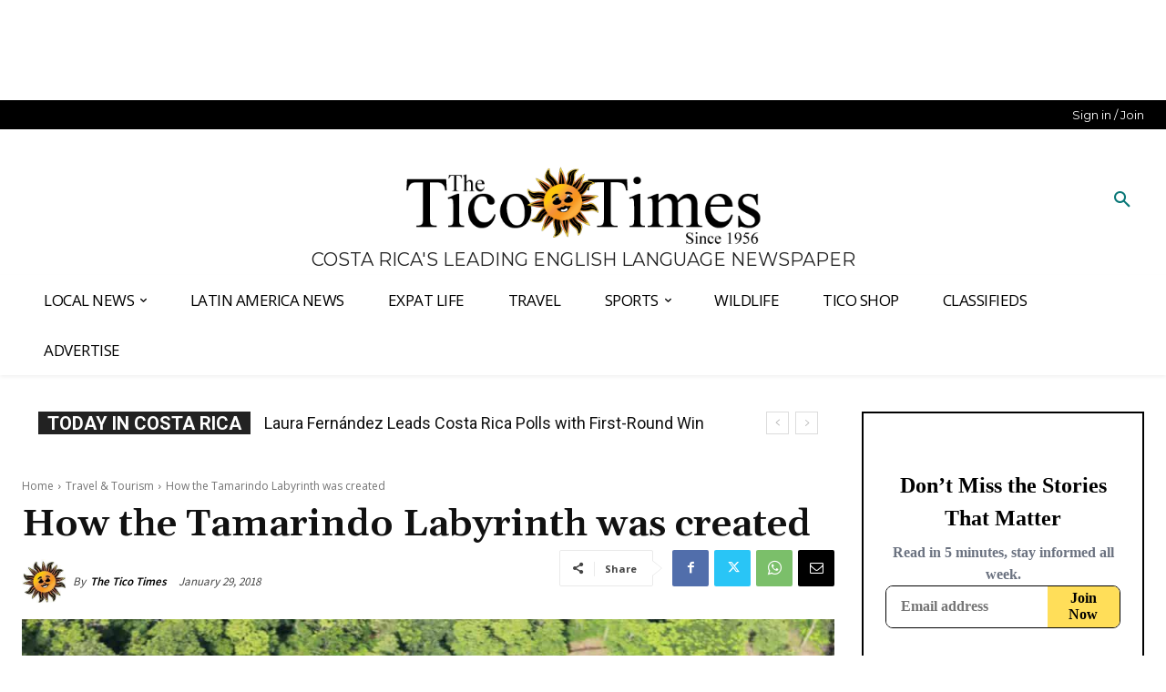

--- FILE ---
content_type: text/plain; charset=utf-8
request_url: https://ads.adthrive.com/http-api/cv2
body_size: 4799
content:
{"om":["00xbjwwl","07sn7ehi","0929nj63","0iyi1awv","0mvqppcd","0p298ycs8g7","0pycs8g7","1","1011_302_56233468","1011_302_56233481","1011_302_56233573","1011_302_56590693","1011_302_56924326","1011_302_57035134","10298ua7afe","10310289136970_462792978","10310289136970_491345701","10310289136970_522754849","10339421-5836009-0","10339426-5836008-0","10ua7afe","1113861c-5b24-4d5d-81bc-a2956359a3ce","11142692","11509227","1185:1610326628","1185:1610326728","11896988","12010080","12010084","12168663","12171164","12171239","12174278","12176509","124682_696","124843_10","124848_8","124853_8","12850754","12850756","16kv3oel","17_24602726","17_24683319","17_24732876","17_24766940","17_24767200","17_24794136","17_24794142","1891/84805","1dynz4oo","1e3fzviw","1ftzvfyu","1kpjxj5u","201500257","202430_200_EAAYACogIm3jX30jHExW.LZiMVanc.j-uV7dHZ7rh4K3PRdSnOAyBBuRK60_","202430_200_EAAYACogrPcXlVDpv4mCpFHbtASH4.EGy-m7zq791oD26KFcrCUyBCeqWqs_","2132:44266244","2132:45327625","2132:45327626","2132:45999649","2132:46039891","2249:650628523","2249:650628582","2249:650650503","2249:700758149","2307:16kv3oel","2307:2gev4xcy","2307:2xe5185b","2307:4etfwvf1","2307:4yevyu88","2307:79mkktxr","2307:7a0tg1yi","2307:7cmeqmw8","2307:7fmk89yf","2307:7qevw67b","2307:8orkh93v","2307:8roqy91q","2307:9krcxphu","2307:a566o9hb","2307:a7wye4jw","2307:axihqhfq","2307:bpecuyjx","2307:bu0fzuks","2307:c1hsjx06","2307:duxvs448","2307:e9qxwwf1","2307:ey8vsnzk","2307:f3tdw9f3","2307:f5uvyvzt","2307:fqeh4hao","2307:gn3plkq1","2307:hfqgqvcv","2307:hswgcqif","2307:k0csqwfi","2307:l2zwpdg7","2307:lshbpt6z","2307:m30fx1mp","2307:ora00nt6","2307:p91c42i1","2307:qc6w6bra","2307:r0u09phz","2307:rrlikvt1","2307:s2ahu2ae","2307:s4s41bit","2307:tdv4kmro","2307:u4atmpu4","2307:x5dl9hzy","2319_66419_T26192414","23422064","23595971","23595974","2409_25495_176_CR52092954","2409_25495_176_CR52092957","2409_25495_176_CR52150651","2409_25495_176_CR52153849","2409_25495_176_CR52236264","24598437","24602726","24655281","24659873","24694792","24694793","24694794","24694809","24694815","24732878","247654825","25_8b5u826e","25_oz31jrd0","25_vfvpfnp8","25_yi6qlg3p","2662_200562_T26329948","2676:85690530","2676:86082701","2676:86082782","2711_64_12147059","2711_64_12169133","27157563","2715_9888_522709","28933536","29414696","2bih8d5k","2gglwanz","2mokbgft","2pu0gomp","2tm990rf","2xe5185b","2xhes7df","306_24655281","308_125203_18","308_125204_13","31809564","32975686","33419345","33604490","33605181","33605623","33608594","33637455","349088d1-de58-49cd-85b1-6404238ee97e","34949970","3658_15038_suixnuyn","3658_15078_fqeh4hao","3658_15106_u4atmpu4","3658_15761_T26365763","3658_203382_f3tdw9f3","3658_22079_mne39gsk","3658_25093_T26146685","3658_584923_T26160879","381513943572","3822:24417995","3LMBEkP-wis","3c5dkic6","3v2n6fcp","3v5u0p3e","409_189217","409_216364","409_216386","409_225977","409_225992","409_226312","409_226326","409_227239","409_228346","4111IP31KS13125134_8","4114:iheartmedia-4505","42231835","42375970","43645781","43919974","43919984","43919986","44629254","45327625","458901553568","47745534","481703827","485027845327","48700636","48877306","49869015","4etfwvf1","4gx2hhfb","4yevyu88","4zai8e8t","501369","501_76_54849761-3e17-44c3-b668-808315323fd3","5128f7a1-cace-460e-90a4-acde3a8d1fb1","51372355","51372410","51372434","53v6aquw","54639987","54779856","547869","5504:203508","5504:203696","5510:a1jsuk6w","5510:bb6qv9bt","5510:mznp7ktv","5510:pefxr7k2","5510:quk7w53j","5510:u4atmpu4","5510:ujl9wsn7","5563_66529_OADD2.7353135342659_16LM69W9KK9IU36RZG","5563_66529_OADD2.7353135342689_1CAVGR35CFT1FC2SBI","5563_66529_OADD2.7353135342691_1HIFTTJEU2BUH106FX","5563_66529_OADD2.7353135343668_1BTJB8XRQ1WD0S0520","5563_66529_OADD2.7353135343868_1E1TPI30KD80KE1BFE","55763522","55763524","557_409_220139","557_409_220332","557_409_223599","557_409_228054","557_409_228064","557_409_228077","557_409_228105","557_409_228354","558_93_axihqhfq","558_93_ou8gxy4u","558_93_pz8lwofu","558_93_u4atmpu4","55961708","55961723","56071098","56824595","59780461","59856354","60186537","60638194","61085224","61444196","61524915","618576351","618653722","618876699","618980679","61900466","619089559","61932920","61932925","61932933","61932957","62187798","6226508011","6226527055","6226530649","6226547143","627309156","627309159","628015148","628086965","628153053","628153173","628222860","628223277","628360351","628360579","628360582","628444259","628444349","628444433","628444439","628456310","628456313","628456379","628456382","628456391","628622163","628622172","628622175","628622178","628622241","628622244","628622247","628622250","628683371","628687043","628687157","628687460","628687463","628803013","628841673","629007394","629009180","629167998","629168001","629168010","629168565","629171196","629171202","62946743","62949920","62980385","630137823","630928655","63117005","6365_61796_784844652399","6365_61796_784880274628","6365_61796_790184873203","63barbg1","643476627005","659216891404","659713728691","673375558002","680_99480_700109379","680_99480_700109389","680_99480_700109393","690_99485_1610326726","697189882","697190006","697190012","697190014","697190072","697525780","697876986","697876997","697876999","697893164","6cqn9jfm","6mrds7pc","6tj9m7jw","6w00w8s5","6zt4aowl","700109389","700109399","702397981","702423494","704889081","705035662","705115233","705115442","705115523","705127202","705555311","7255_121665_axon-131","7414_121891_6230937","74243_74_18364017","74243_74_18364062","74243_74_18364087","74243_74_18364134","746030352908","74_18268078","74wv3qdx","7732580","773545599082","78827816","793303802137","794di3me","79515074","79515090","7969_149355_45999649","79ju1d1h","7a0tg1yi","7cmeqmw8","7f298mk89yf","7fmk89yf","7qevw67b","7vnmgcxm","7xb3th35","8152859","8152878","8152879","8154361","8193073","8193078","8193095","81x4dv6q","82133854","82133859","83464450","85393219","85444701","85702027","85987389","86082727","86434333","86434676","86509229","86925905","86925906","86925932","86925934","86925937","86925938","86991451","86991452","8852912982349114675","8968064","8euh5txf","8h0jrkwl","8irwqpqs","8l298infb0q","8linfb0q","8orkh93v","8w4klwi4","9010/6d6f4081f445bfe6dd30563fe3476ab4","9057/211d1f0fa71d1a58cabee51f2180e38f","9057/37a3ff30354283181bfb9fb2ec2f8f75","91950685","91950690","9309343","97_8193073","9925w9vu","9krcxphu","9q193nw6","9vykgux1","a1jsuk6w","a566o9hb","a7wye4jw","a8beztgq","af9kspoi","am5rpdwy","aok5h605","aqiiztpw","axihqhfq","bb6qv9bt","bd5xg6f6","bpecuyjx","bu0fzuks","bwthmrr1","c-Mh5kLIzow","c1hsjx06","c25t9p0u","c7z0h277","cr-2azmi2ttu9vd","cr-2azmi2ttuatj","cr-2azmi2ttubwe","cr-2azmi2ttubxe","cr-6ovjht2eu9vd","cr-98q0xf2yubqk","cr-9f7cb90zu9vd","cr-9f7cb90zubwe","cr-Bitc7n_p9iw__vat__49i_k_6v6_h_jce2vj5h_9v3kalhnq","cr-Bitc7n_p9iw__vat__49i_k_6v6_h_jce2vj5h_I4lo9gokm","cr-Bitc7n_p9iw__vat__49i_k_6v6_h_jce2vj5h_KnXNU4yjl","cr-Bitc7n_p9iw__vat__49i_k_6v6_h_jce2vj5h_zKxG6djrj","cr-a9s2xe6yubwj","cr-a9s2xf1tubwj","cr-a9s2xg0wubwj","cr-aaqt0j8vubwj","cr-aaqt0j8yubwj","cr-aaqt0k0wubwj","cr-aav22g2vubwj","cr-aaw20e2pubwj","cr-aaw20e2wubwj","cr-aaw20e3pubwj","cr-aaw20e3rubwj","cr-aawz2m3pubwj","cr-aawz2m5qubwj","cr-f6puwm2yu7tf1","cr-g7ywwk2qvft","cr-g7ywwk5qvft","cr-ghun4f53ubxe","cr-h6q46o706lrgv2","cr-wvy9pnlnubwe","cr-wzt6eo5fubwe","cr223-e8r0zf8qxeu","d67bb3dc-6669-4c2d-adf2-da35cbf20a42","dfb90c98-f98f-4e6c-9f28-da886602e78c","dg2WmFvzosE","dg7oyplp","e6zn0jdp","e9qxwwf1","eal0nev6","eayuwgom","extremereach_creative_76559239","ey8vsnzk","f3h9fqou","f3tdw9f3","f46be153-5e55-4cd0-8ebb-48ddf83248b1","f5uvyvzt","f7u6bcn5","feueU8m1y4Y","fleb9ndb","fmbxvfw0","fpbj0p83","fq298eh4hao","g3zy56n3","g749lgab","ge4kwk32","gn3plkq1","h0zwvskc","h1m1w12p","h9sd3inc","hffavbt7","hfqgqvcv","hgrz3ggo","hrwidqo8","hswgcqif","hu52wf5i","hya8dpaz","i2aglcoy","i8q65k6g","i90isgt0","iaqttatc","iiu0wq3s","ipv3g3eh","iqdsx7qh","iy6hsneq","j39smngx","jsy1a3jk","k0csqwfi","k2xfz54q","k83t7fjn","kdsr5zay","kk2985768bd","kk5768bd","knoebx5v","ll77hviy","lr298yy2wkw","lryy2wkw","lshbpt6z","lxlnailk","m2n177jy","m30fx1mp","m4xt6ckm","mkqvbkki","mmr74uc4","mohri2dm","motmvbx4","muvxy961","mznp7ktv","n3egwnq7","n8w0plts","nx53afwv","o9jput43","of8dd9pr","ofoon6ir","ou8gxy4u","oz31jrd0","ozdii3rw","p0z6d8nt","p91c42i1","pagvt0pd","piwneqqj","pkydekxi","pl298th4l1a","poc1p809","ppn03peq","qc6w6bra","qqvgscdx","qt09ii59","r0u09phz","s2298ahu2ae","s2ahu2ae","s37ll62x","szwhi7rt","t58zjs8i","t73gfjqn","t7d69r6a","ti0s3bz3","ttjmhjja","tvn2lg3e","tzngt86j","u4atmpu4","u8px4ucu","ujl9wsn7","utberk8n","v6jdn8gd","v6qt489s","v8w9dp3o","ven7pu1c","vp295pyf","w1ws81sy","wih2rdv3","wrjrnf4i","wsyky9op","wu5qr81l","wvuhrb6o","x420t9me","x9yz5t0i","xncaqh7c","xswz6rio","xtxa8s2d","xzhzyk69","y141rtv6","y51mrt5e","yass8yy7","yi6qlg3p","ylz2n35t","z0t9f1cw","z4ptnka9","zaiy3lqy","zep75yl2","zfexqyi5","zibvsmsx","zpm9ltrh","zsvdh1xi","zw6jpag6","7979132","7979135"],"pmp":[],"adomains":["123notices.com","1md.org","about.bugmd.com","acelauncher.com","adameve.com","akusoli.com","allyspin.com","askanexpertonline.com","atomapplications.com","bassbet.com","betsson.gr","biz-zone.co","bizreach.jp","braverx.com","bubbleroom.se","bugmd.com","buydrcleanspray.com","byrna.com","capitaloneshopping.com","clarifion.com","combatironapparel.com","controlcase.com","convertwithwave.com","cotosen.com","countingmypennies.com","cratedb.com","croisieurope.be","cs.money","dallasnews.com","definition.org","derila-ergo.com","dhgate.com","dhs.gov","displate.com","easyprint.app","easyrecipefinder.co","fabpop.net","familynow.club","fla-keys.com","folkaly.com","g123.jp","gameswaka.com","getbugmd.com","getconsumerchoice.com","getcubbie.com","gowavebrowser.co","gowdr.com","gransino.com","grosvenorcasinos.com","guard.io","hero-wars.com","holts.com","instantbuzz.net","itsmanual.com","jackpotcitycasino.com","justanswer.com","justanswer.es","la-date.com","lightinthebox.com","liverrenew.com","local.com","lovehoney.com","lulutox.com","lymphsystemsupport.com","manualsdirectory.org","meccabingo.com","medimops.de","mensdrivingforce.com","millioner.com","miniretornaveis.com","mobiplus.me","myiq.com","national-lottery.co.uk","naturalhealthreports.net","nbliver360.com","nikke-global.com","nordicspirit.co.uk","nuubu.com","onlinemanualspdf.co","original-play.com","outliermodel.com","paperela.com","paradisestays.site","parasiterelief.com","peta.org","photoshelter.com","plannedparenthood.org","playvod-za.com","printeasilyapp.com","printwithwave.com","profitor.com","quicklearnx.com","quickrecipehub.com","rakuten-sec.co.jp","rangeusa.com","refinancegold.com","robocat.com","royalcaribbean.com","saba.com.mx","shift.com","simple.life","spinbara.com","systeme.io","taboola.com","tackenberg.de","temu.com","tenfactorialrocks.com","theoceanac.com","topaipick.com","totaladblock.com","usconcealedcarry.com","vagisil.com","vegashero.com","vegogarden.com","veryfast.io","viewmanuals.com","viewrecipe.net","votervoice.net","vuse.com","wavebrowser.co","wavebrowserpro.com","weareplannedparenthood.org","xiaflex.com","yourchamilia.com"]}

--- FILE ---
content_type: application/javascript; charset=utf-8
request_url: https://ticotimes.net/wp-content/plugins/get-youtube-subs/js/main.js?ver=6.4.7
body_size: -115
content:
// console.log('hello');